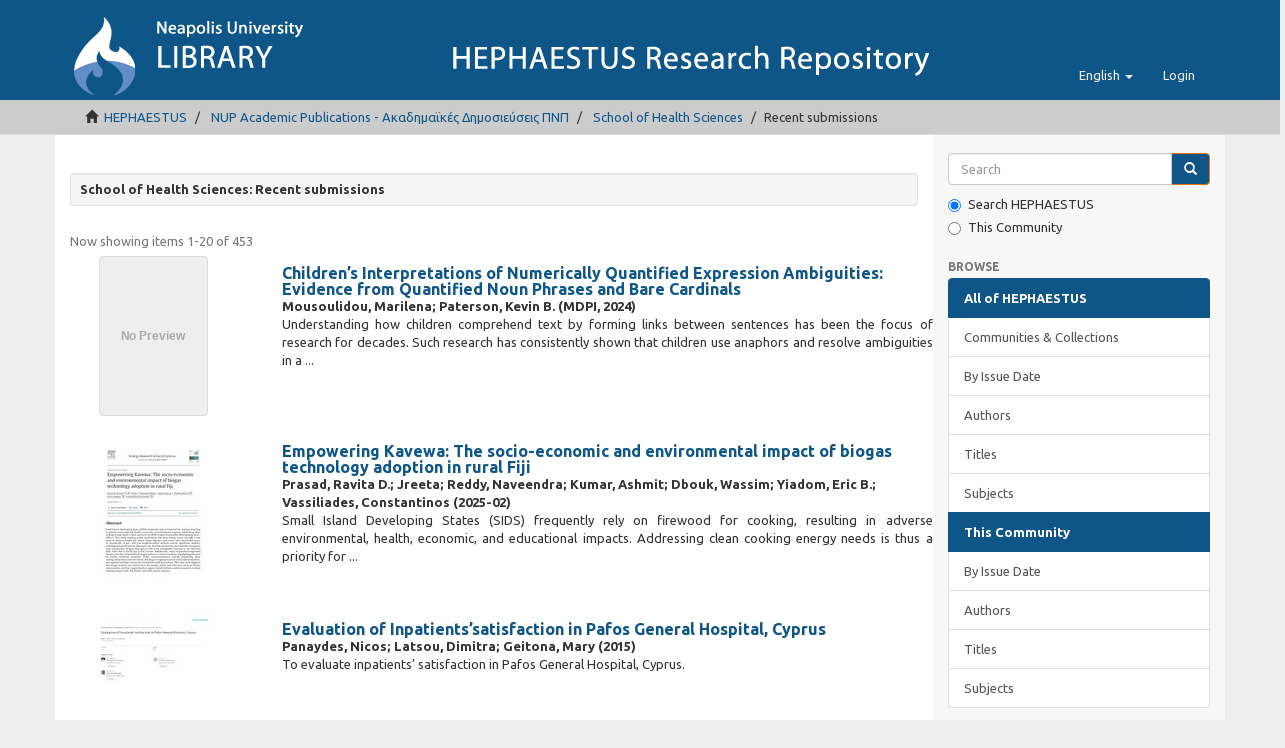

--- FILE ---
content_type: text/html;charset=utf-8
request_url: https://hephaestus.nup.ac.cy/handle/11728/17/recent-submissions
body_size: 8077
content:
<!DOCTYPE html>
            <!--[if lt IE 7]> <html class="no-js lt-ie9 lt-ie8 lt-ie7" lang="en"> <![endif]-->
            <!--[if IE 7]>    <html class="no-js lt-ie9 lt-ie8" lang="en"> <![endif]-->
            <!--[if IE 8]>    <html class="no-js lt-ie9" lang="en"> <![endif]-->
            <!--[if gt IE 8]><!--> <html class="no-js" lang="en"> <!--<![endif]-->
            <head><META http-equiv="Content-Type" content="text/html; charset=UTF-8">
<meta content="text/html; charset=UTF-8" http-equiv="Content-Type">
<meta content="IE=edge,chrome=1" http-equiv="X-UA-Compatible">
<meta content="width=device-width,initial-scale=1" name="viewport">
<link rel="shortcut icon" href="/themes/Mirage2/images/favicon.ico">
<link rel="apple-touch-icon" href="/themes/Mirage2/images/apple-touch-icon.png">
<meta name="Generator" content="DSpace 5.3">
<link type="text/css" rel="stylesheet" href="https://fonts.googleapis.com/css?family=Ubuntu:400,700">
<link href="/themes/Mirage2/styles/main.css" rel="stylesheet">
<link type="application/opensearchdescription+xml" rel="search" href="https://hephaestus.nup.ac.cy:443/description.xml" title="DSpace">
<script>
                //Clear default text of emty text areas on focus
                function tFocus(element)
                {
                if (element.value == ' '){element.value='';}
                }
                //Clear default text of emty text areas on submit
                function tSubmit(form)
                {
                var defaultedElements = document.getElementsByTagName("textarea");
                for (var i=0; i != defaultedElements.length; i++){
                if (defaultedElements[i].value == ' '){
                defaultedElements[i].value='';}}
                }
                //Disable pressing 'enter' key to submit a form (otherwise pressing 'enter' causes a submission to start over)
                function disableEnterKey(e)
                {
                var key;

                if(window.event)
                key = window.event.keyCode;     //Internet Explorer
                else
                key = e.which;     //Firefox and Netscape

                if(key == 13)  //if "Enter" pressed, then disable!
                return false;
                else
                return true;
                }
            </script><!--[if lt IE 9]>
                <script src="/themes/Mirage2/vendor/html5shiv/dist/html5shiv.js"> </script>
                <script src="/themes/Mirage2/vendor/respond/respond.min.js"> </script>
                <![endif]--><script src="/themes/Mirage2/vendor/modernizr/modernizr.js"> </script>
<title>Recently added</title>
</head><body>
<header>
<div role="navigation" class="navbar navbar-default navbar-static-top">
<div class="container">
<div class="navbar-header">
<button data-toggle="offcanvas" class="navbar-toggle" type="button"><span class="sr-only">Toggle navigation</span><span class="icon-bar"></span><span class="icon-bar"></span><span class="icon-bar"></span></button><a class="navbar-brand" href="/">
<picture>
<source media="(max-width: 400px)" srcset="/themes/Mirage2//images/logo-sm.png"></source>
<source media="(max-width: 1260px)" srcset="/themes/Mirage2//images/logo-md.png"></source>
<source srcset="/themes/Mirage2//images/logo.png"></source>
<img alt="HEHAPESTUS REPOSITORY logo" src="/themes/Mirage2//images/logo.png"></picture>
</a>
<div class="navbar-header pull-right visible-xs hidden-sm hidden-md hidden-lg">
<ul class="nav nav-pills pull-left ">
<li class="dropdown" id="ds-language-selection-xs">
<button data-toggle="dropdown" class="dropdown-toggle navbar-toggle navbar-link" role="button" href="#" id="language-dropdown-toggle-xs"><b aria-hidden="true" class="visible-xs glyphicon glyphicon-globe"></b></button>
<ul data-no-collapse="true" aria-labelledby="language-dropdown-toggle-xs" role="menu" class="dropdown-menu pull-right">
<li role="presentation" class="disabled">
<a href="https://hephaestus.nup.ac.cy:443/handle/11728/17/recent-submissions?locale-attribute=en">English</a>
</li>
<li role="presentation">
<a href="https://hephaestus.nup.ac.cy:443/handle/11728/17/recent-submissions?locale-attribute=el">Ελληνικά</a>
</li>
</ul>
</li>
<li>
<form method="get" action="/login" style="display: inline">
<button class="navbar-toggle navbar-link"><b aria-hidden="true" class="visible-xs glyphicon glyphicon-user"></b></button>
</form>
</li>
</ul>
</div>
</div>
<div class="navbar-header pull-right hidden-xs">
<ul class="nav navbar-nav pull-left">
<li class="dropdown" id="ds-language-selection">
<a data-toggle="dropdown" class="dropdown-toggle" role="button" href="#" id="language-dropdown-toggle"><span class="hidden-xs">English&nbsp;<b class="caret"></b></span></a>
<ul data-no-collapse="true" aria-labelledby="language-dropdown-toggle" role="menu" class="dropdown-menu pull-right">
<li role="presentation" class="disabled">
<a href="https://hephaestus.nup.ac.cy:443/handle/11728/17/recent-submissions?locale-attribute=en">English</a>
</li>
<li role="presentation">
<a href="https://hephaestus.nup.ac.cy:443/handle/11728/17/recent-submissions?locale-attribute=el">Ελληνικά</a>
</li>
</ul>
</li>
</ul>
<ul class="nav navbar-nav pull-left">
<li>
<a href="/login"><span class="hidden-xs">Login</span></a>
</li>
</ul>
<button type="button" class="navbar-toggle visible-sm" data-toggle="offcanvas"><span class="sr-only">Toggle navigation</span><span class="icon-bar"></span><span class="icon-bar"></span><span class="icon-bar"></span></button>
</div>
</div>
</div>
</header>
<div class="trail-wrapper hidden-print">
<div class="container">
<div class="row">
<div class="col-xs-12">
<div class="breadcrumb dropdown visible-xs">
<a data-toggle="dropdown" class="dropdown-toggle" role="button" href="#" id="trail-dropdown-toggle">Recent submissions&nbsp;<b class="caret"></b></a>
<ul aria-labelledby="trail-dropdown-toggle" role="menu" class="dropdown-menu">
<li role="presentation">
<a role="menuitem" href="/"><i aria-hidden="true" class="glyphicon glyphicon-home"></i>&nbsp;
                        HEPHAESTUS</a>
</li>
<li role="presentation">
<a role="menuitem" href="/handle/11728/1">NUP Academic Publications - Ακαδημαϊκές Δημοσιεύσεις ΠΝΠ</a>
</li>
<li role="presentation">
<a role="menuitem" href="/handle/11728/17">School of Health Sciences</a>
</li>
<li role="presentation" class="disabled">
<a href="#" role="menuitem">Recent submissions</a>
</li>
</ul>
</div>
<ul class="breadcrumb hidden-xs">
<li>
<i aria-hidden="true" class="glyphicon glyphicon-home"></i>&nbsp;
            <a href="/">HEPHAESTUS</a>
</li>
<li>
<a href="/handle/11728/1">NUP Academic Publications - Ακαδημαϊκές Δημοσιεύσεις ΠΝΠ</a>
</li>
<li>
<a href="/handle/11728/17">School of Health Sciences</a>
</li>
<li class="active">Recent submissions</li>
</ul>
</div>
</div>
</div>
</div>
<div class="hidden" id="no-js-warning-wrapper">
<div id="no-js-warning">
<div class="notice failure">JavaScript is disabled for your browser. Some features of this site may not work without it.</div>
</div>
</div>
<div class="container" id="main-container">
<div class="row row-offcanvas row-offcanvas-right">
<div class="horizontal-slider clearfix">
<div class="col-xs-12 col-sm-12 col-md-9 main-content">
<div>
<h2 class="well well-sm well well-sm well well-sm">School of Health Sciences: Recent submissions</h2>
<div id="aspect_discovery_recentSubmissions_RecentSubmissionTransformer_div_main-recent-submissions" class="ds-static-div">
<div class="pagination-simple clearfix top">
<p class="pagination-info">Now showing items 1-20 of 453</p>
</div>
<div id="aspect_discovery_recentSubmissions_RecentSubmissionTransformer_div_recent-submissions" class="ds-static-div">
<ul class="list-unstyled">
<!-- External Metadata URL: cocoon://metadata/handle/11728/12967/mets.xml?sections=dmdSec,fileSec&fileGrpTypes=THUMBNAIL-->
<li class="row">
<div class="row">
<div class="col-sm-3 hidden-xs">
<div>
<center>
<div class="img-rounded artifact-preview">
<a href="/handle/11728/12967" class="image-link"><img alt="Thumbnail" class="img-thumbnail" data-src="holder.js/55%x160/text:No Preview"></a>
</div>
</center>
</div>
</div>
<div class="col-sm-9">
<div class="artifact-description">
<h4 class="artifact-title word-break">
<a href="/handle/11728/12967">Children&rsquo;s Interpretations of Numerically Quantified Expression Ambiguities: Evidence from Quantified Noun Phrases and Bare Cardinals</a><span class="Z3988" title="ctx_ver=Z39.88-2004&amp;rft_val_fmt=info%3Aofi%2Ffmt%3Akev%3Amtx%3Adc&amp;rft_id=http%3A%2F%2Fhdl.handle.net%2F11728%2F12967&amp;rfr_id=info%3Asid%2Fdspace.org%3Arepository&amp;">
                    ﻿ 
                </span>
</h4>
<div class="artifact-info">
<span class="author h4"><span>Mousoulidou, Marilena</span>; <span>Paterson, Kevin B.</span></span> <span class="publisher-date h4">(<span class="publisher">MDPI</span>, <span class="date">2024</span>)</span>
</div>
<div class="artifact-abstract">Understanding how children comprehend text by forming links between sentences has been&#13;
the focus of research for decades. Such research has consistently shown that children use anaphors&#13;
and resolve ambiguities in a ...</div>
</div>
</div>
</div>
<br>
</li>
<!-- External Metadata URL: cocoon://metadata/handle/11728/12887/mets.xml?sections=dmdSec,fileSec&fileGrpTypes=THUMBNAIL-->
<li class="row">
<div class="row">
<div class="col-sm-3 hidden-xs">
<div>
<center>
<div class="img-rounded artifact-preview">
<a href="/handle/11728/12887" class="image-link"><img alt="Thumbnail" class="img-responsive" src="/bitstream/handle/11728/12887/Empowering%20Kavewa.pdf.jpg?sequence=4&isAllowed=y"></a>
</div>
</center>
</div>
</div>
<div class="col-sm-9">
<div class="artifact-description">
<h4 class="artifact-title word-break">
<a href="/handle/11728/12887">Empowering Kavewa: The socio-economic and environmental impact of biogas technology adoption in rural Fiji</a><span class="Z3988" title="ctx_ver=Z39.88-2004&amp;rft_val_fmt=info%3Aofi%2Ffmt%3Akev%3Amtx%3Adc&amp;rft_id=2214-6296&amp;rft_id=http%3A%2F%2Fhdl.handle.net%2F11728%2F12887&amp;rfr_id=info%3Asid%2Fdspace.org%3Arepository&amp;">
                    ﻿ 
                </span>
</h4>
<div class="artifact-info">
<span class="author h4"><span>Prasad, Ravita D.</span>; <span>Jreeta</span>; <span>Reddy, Naveendra</span>; <span>Kumar, Ashmit</span>; <span>Dbouk, Wassim</span>; <span>Yiadom, Eric B.</span>; <span>Vassiliades, Constantinos</span></span> <span class="publisher-date h4">(<span class="date">2025-02</span>)</span>
</div>
<div class="artifact-abstract">Small Island Developing States (SIDS) frequently rely on firewood for cooking, resulting in adverse environmental, health, economic, and educational impacts. Addressing clean cooking energy needs is thus a priority for ...</div>
</div>
</div>
</div>
<br>
</li>
<!-- External Metadata URL: cocoon://metadata/handle/11728/12876/mets.xml?sections=dmdSec,fileSec&fileGrpTypes=THUMBNAIL-->
<li class="row">
<div class="row">
<div class="col-sm-3 hidden-xs">
<div>
<center>
<div class="img-rounded artifact-preview">
<a href="/handle/11728/12876" class="image-link"><img alt="Thumbnail" class="img-responsive" src="/bitstream/handle/11728/12876/Evaluation_of_Inpatientssatisfaction_in_Pafos_Gen.pdf.jpg?sequence=4&isAllowed=y"></a>
</div>
</center>
</div>
</div>
<div class="col-sm-9">
<div class="artifact-description">
<h4 class="artifact-title word-break">
<a href="/handle/11728/12876">Evaluation of Inpatients&rsquo;satisfaction in Pafos General Hospital, Cyprus</a><span class="Z3988" title="ctx_ver=Z39.88-2004&amp;rft_val_fmt=info%3Aofi%2Ffmt%3Akev%3Amtx%3Adc&amp;rft_id=issn&amp;rft_id=http%3A%2F%2Fhdl.handle.net%2F11728%2F12876&amp;rfr_id=info%3Asid%2Fdspace.org%3Arepository&amp;">
                    ﻿ 
                </span>
</h4>
<div class="artifact-info">
<span class="author h4"><span>Panaydes, Nicos</span>; <span>Latsou, Dimitra</span>; <span>Geitona, Mary</span></span> <span class="publisher-date h4">(<span class="date">2015</span>)</span>
</div>
<div class="artifact-abstract">To evaluate inpatients&rsquo; satisfaction in Pafos General Hospital, Cyprus.</div>
</div>
</div>
</div>
<br>
</li>
<!-- External Metadata URL: cocoon://metadata/handle/11728/12875/mets.xml?sections=dmdSec,fileSec&fileGrpTypes=THUMBNAIL-->
<li class="row">
<div class="row">
<div class="col-sm-3 hidden-xs">
<div>
<center>
<div class="img-rounded artifact-preview">
<a href="/handle/11728/12875" class="image-link"><img alt="Thumbnail" class="img-responsive" src="/bitstream/handle/11728/12875/PP_2017031414454325.pdf.jpg?sequence=4&isAllowed=y"></a>
</div>
</center>
</div>
</div>
<div class="col-sm-9">
<div class="artifact-description">
<h4 class="artifact-title word-break">
<a href="/handle/11728/12875">Antibiotics&rsquo; Prescribing and Pharmacovigilance Attitudes among Pediatricians and Pediatric Residents in Cyprus</a><span class="Z3988" title="ctx_ver=Z39.88-2004&amp;rft_val_fmt=info%3Aofi%2Ffmt%3Akev%3Amtx%3Adc&amp;rft_id=2157-9431&amp;rft_id=2157-9423&amp;rft_id=http%3A%2F%2Fhdl.handle.net%2F11728%2F12875&amp;rfr_id=info%3Asid%2Fdspace.org%3Arepository&amp;">
                    ﻿ 
                </span>
</h4>
<div class="artifact-info">
<span class="author h4"><span>Geitona, Mary</span>; <span>Toska, Aikaterini</span>; <span>Latsou, Dimitra</span>; <span>Saridi, Maria</span>; <span>Evripidou, Andri</span>; <span>Evripidou, Iliada</span></span> <span class="publisher-date h4">(<span class="publisher">Scientific Research Publishing</span>, <span class="date">2023-01</span>)</span>
</div>
<div class="artifact-abstract">Background: The inappropriate, irrational use or misuse of antibiotics is observed&#13;
in all health systems and in all patients&rsquo; groups worldwide, especially&#13;
for children, where antibiotics continue to be the drugs most ...</div>
</div>
</div>
</div>
<br>
</li>
<!-- External Metadata URL: cocoon://metadata/handle/11728/12868/mets.xml?sections=dmdSec,fileSec&fileGrpTypes=THUMBNAIL-->
<li class="row">
<div class="row">
<div class="col-sm-3 hidden-xs">
<div>
<center>
<div class="img-rounded artifact-preview">
<a href="/handle/11728/12868" class="image-link"><img alt="Thumbnail" class="img-responsive" src="/bitstream/handle/11728/12868/2024%20-%20Mousoulidou%20et%20al.%202024%20-%20Internet%20and%20Social%20Media%20Addictions%20in%20the%20Post-Pandemic%20Era.%20Consequences%20for%20Mental%20Well-Being%20and%20Self-Esteem.pdf.jpg?sequence=4&isAllowed=y"></a>
</div>
</center>
</div>
</div>
<div class="col-sm-9">
<div class="artifact-description">
<h4 class="artifact-title word-break">
<a href="/handle/11728/12868">Internet and Social Media Addictions in the Post-Pandemic Era: Consequences for MentalWell-Being and Self-Esteem</a><span class="Z3988" title="ctx_ver=Z39.88-2004&amp;rft_val_fmt=info%3Aofi%2Ffmt%3Akev%3Amtx%3Adc&amp;rft_id=http%3A%2F%2Fhdl.handle.net%2F11728%2F12868&amp;rfr_id=info%3Asid%2Fdspace.org%3Arepository&amp;">
                    ﻿ 
                </span>
</h4>
<div class="artifact-info">
<span class="author h4"><span>Mousoulidou, Marilena</span>; <span>Christodoulou, Andri</span>; <span>Averkiou, Elena</span>; <span>Pavlou, Irene</span></span> <span class="publisher-date h4">(<span class="publisher">MDPI</span>, <span class="date">2024</span>)</span>
</div>
<div class="artifact-abstract">The increasing integration of digital technologies into daily life, particularly during the&#13;
COVID-19 pandemic, has raised concerns about internet and social media addictions and their&#13;
potential impact on mental health. ...</div>
</div>
</div>
</div>
<br>
</li>
<!-- External Metadata URL: cocoon://metadata/handle/11728/12867/mets.xml?sections=dmdSec,fileSec&fileGrpTypes=THUMBNAIL-->
<li class="row">
<div class="row">
<div class="col-sm-3 hidden-xs">
<div>
<center>
<div class="img-rounded artifact-preview">
<a href="/handle/11728/12867" class="image-link"><img alt="Thumbnail" class="img-responsive" src="/bitstream/handle/11728/12867/2023%20-%20Mousoulidou%20et%20al.%202023%20-%20Conspiracy%20Theories%2c%20Trust%20in%20Science%2c%20and%20Knowledge%20during%20the%20Third%20Wave%20of%20the%20COVID-19%20Pandemic%20in%20Cyprus.pdf.jpg?sequence=4&isAllowed=y"></a>
</div>
</center>
</div>
</div>
<div class="col-sm-9">
<div class="artifact-description">
<h4 class="artifact-title word-break">
<a href="/handle/11728/12867">Conspiracy Theories, Trust in Science, and Knowledge during the Third Wave of the COVID-19 Pandemic in Cyprus</a><span class="Z3988" title="ctx_ver=Z39.88-2004&amp;rft_val_fmt=info%3Aofi%2Ffmt%3Akev%3Amtx%3Adc&amp;rft_id=http%3A%2F%2Fhdl.handle.net%2F11728%2F12867&amp;rfr_id=info%3Asid%2Fdspace.org%3Arepository&amp;">
                    ﻿ 
                </span>
</h4>
<div class="artifact-info">
<span class="author h4"><span>Mousoulidou, Marilena</span>; <span>Siakalli, Michailina</span>; <span>Christodoulou, Andri</span>; <span>Argyrides, Marios</span></span> <span class="publisher-date h4">(<span class="publisher">MDPI</span>, <span class="date">2023</span>)</span>
</div>
<div class="artifact-abstract">Conspiracy theories flourish during periods of crisis. One way to counteract the believability&#13;
of conspiracy theories is trust in science and knowledge about the &ldquo;perceived threat&rdquo;, such as the&#13;
SARS-CoV-2 virus. A total ...</div>
</div>
</div>
</div>
<br>
</li>
<!-- External Metadata URL: cocoon://metadata/handle/11728/12866/mets.xml?sections=dmdSec,fileSec&fileGrpTypes=THUMBNAIL-->
<li class="row">
<div class="row">
<div class="col-sm-3 hidden-xs">
<div>
<center>
<div class="img-rounded artifact-preview">
<a href="/handle/11728/12866" class="image-link"><img alt="Thumbnail" class="img-responsive" src="/bitstream/handle/11728/12866/2024%20-%20Mousoulidou%20%26%20Paterson%202024%20-%20Childrens%20Interpretations%20of%20Numerically%20Quantified%20Expression%20Ambiguities.%20Evidence%20from%20Quantified%20Noun%20Phrases%20and%20Bare%20Cardinals.pdf.jpg?sequence=4&isAllowed=y"></a>
</div>
</center>
</div>
</div>
<div class="col-sm-9">
<div class="artifact-description">
<h4 class="artifact-title word-break">
<a href="/handle/11728/12866">Children&rsquo;s Interpretations of Numerically Quantified Expression Ambiguities: Evidence from Quantified Noun Phrases and Bare Cardinals</a><span class="Z3988" title="ctx_ver=Z39.88-2004&amp;rft_val_fmt=info%3Aofi%2Ffmt%3Akev%3Amtx%3Adc&amp;rft_id=http%3A%2F%2Fhdl.handle.net%2F11728%2F12866&amp;rfr_id=info%3Asid%2Fdspace.org%3Arepository&amp;">
                    ﻿ 
                </span>
</h4>
<div class="artifact-info">
<span class="author h4"><span>Mousoulidou, Marilena</span>; <span>Paterson, Kevin B.</span></span> <span class="publisher-date h4">(<span class="publisher">MDPI</span>, <span class="date">2024</span>)</span>
</div>
<div class="artifact-abstract">Understanding how children comprehend text by forming links between sentences has been&#13;
the focus of research for decades. Such research has consistently shown that children use anaphors&#13;
and resolve ambiguities in a ...</div>
</div>
</div>
</div>
<br>
</li>
<!-- External Metadata URL: cocoon://metadata/handle/11728/12865/mets.xml?sections=dmdSec,fileSec&fileGrpTypes=THUMBNAIL-->
<li class="row">
<div class="row">
<div class="col-sm-3 hidden-xs">
<div>
<center>
<div class="img-rounded artifact-preview">
<a href="/handle/11728/12865" class="image-link"><img alt="Thumbnail" class="img-responsive" src="/bitstream/handle/11728/12865/2022%20-%20Zamba%20et%20al.%202022%20-%20Domestic%20Violence%20against%20Women%20and%20COVID-19.pdf.jpg?sequence=4&isAllowed=y"></a>
</div>
</center>
</div>
</div>
<div class="col-sm-9">
<div class="artifact-description">
<h4 class="artifact-title word-break">
<a href="/handle/11728/12865">Domestic Violence against Women and COVID-19</a><span class="Z3988" title="ctx_ver=Z39.88-2004&amp;rft_val_fmt=info%3Aofi%2Ffmt%3Akev%3Amtx%3Adc&amp;rft_id=http%3A%2F%2Fhdl.handle.net%2F11728%2F12865&amp;rfr_id=info%3Asid%2Fdspace.org%3Arepository&amp;">
                    ﻿ 
                </span>
</h4>
<div class="artifact-info">
<span class="author h4"><span>Zamba, Constantina</span>; <span>Mousoulidou, Marilena</span>; <span>Christodoulou, Andri</span></span> <span class="publisher-date h4">(<span class="publisher">MDPI</span>, <span class="date">2022</span>)</span>
</div>
<div class="artifact-abstract">Domestic violence against women is defined as harmful behavior that occurs within a&#13;
home and it involves aggressive and violent conduct towards women. Since the outbreak of the&#13;
COVID-19 pandemic, and following the ...</div>
</div>
</div>
</div>
<br>
</li>
<!-- External Metadata URL: cocoon://metadata/handle/11728/12864/mets.xml?sections=dmdSec,fileSec&fileGrpTypes=THUMBNAIL-->
<li class="row">
<div class="row">
<div class="col-sm-3 hidden-xs">
<div>
<center>
<div class="img-rounded artifact-preview">
<a href="/handle/11728/12864" class="image-link"><img alt="Thumbnail" class="img-responsive" src="/bitstream/handle/11728/12864/2025%20-%20Mousoulidou%20et%20al.-%20The%20prevalence%20of%20nomophobia%20in%20Cyprus%20and%20its%20relationship%20with%20coping%20styles.pdf.jpg?sequence=4&isAllowed=y"></a>
</div>
</center>
</div>
</div>
<div class="col-sm-9">
<div class="artifact-description">
<h4 class="artifact-title word-break">
<a href="/handle/11728/12864">The prevalence of nomophobia in Cyprus and its relationship with coping styles</a><span class="Z3988" title="ctx_ver=Z39.88-2004&amp;rft_val_fmt=info%3Aofi%2Ffmt%3Akev%3Amtx%3Adc&amp;rft_id=http%3A%2F%2Fhdl.handle.net%2F11728%2F12864&amp;rfr_id=info%3Asid%2Fdspace.org%3Arepository&amp;">
                    ﻿ 
                </span>
</h4>
<div class="artifact-info">
<span class="author h4"><span>Mousoulidou, Marilena</span>; <span>Constantinidou, Erietta</span>; <span>Christodoulou, Andri</span>; <span>Siakalli, Michailina</span></span> <span class="publisher-date h4">(<span class="publisher">Frontiers</span>, <span class="date">2024</span>)</span>
</div>
<div class="artifact-abstract">The rise in smartphone use and the resulting dependence has led&#13;
to the emergence of nomophobia, a term describing the anxiety or discomfort&#13;
experienced when individuals are without their mobile phones. This study aimed&#13;
to ...</div>
</div>
</div>
</div>
<br>
</li>
<!-- External Metadata URL: cocoon://metadata/handle/11728/12859/mets.xml?sections=dmdSec,fileSec&fileGrpTypes=THUMBNAIL-->
<li class="row">
<div class="row">
<div class="col-sm-3 hidden-xs">
<div>
<center>
<div class="img-rounded artifact-preview">
<a href="/handle/11728/12859" class="image-link"><img alt="Thumbnail" class="img-responsive" src="/bitstream/handle/11728/12859/download%20article.jpg?sequence=4&isAllowed=y"></a>
</div>
</center>
</div>
</div>
<div class="col-sm-9">
<div class="artifact-description">
<h4 class="artifact-title word-break">
<a href="/handle/11728/12859">Secondary Education and COVID-19</a><span class="Z3988" title="ctx_ver=Z39.88-2004&amp;rft_val_fmt=info%3Aofi%2Ffmt%3Akev%3Amtx%3Adc&amp;rft_id=http%3A%2F%2Fhdl.handle.net%2F11728%2F12859&amp;rfr_id=info%3Asid%2Fdspace.org%3Arepository&amp;">
                    ﻿ 
                </span>
</h4>
<div class="artifact-info">
<span class="author h4"><span>Mousoulidou, Marilena</span>; <span>Siakalli, Michailina</span>; <span>Christodoulou, Andri</span>; <span>Savvidou, Angela</span>; <span>Kouppa, Kyriaki</span></span> <span class="publisher-date h4">(<span class="publisher">MDPI</span>, <span class="date">2022</span>)</span>
</div>
<div class="artifact-abstract">Secondary education is the second stage of formal education and traditionally begins&#13;
after primary school, usually about age 11 to 13. The COVID-19 pandemic caused immeasurable&#13;
changes to the educational system which ...</div>
</div>
</div>
</div>
<br>
</li>
<!-- External Metadata URL: cocoon://metadata/handle/11728/12858/mets.xml?sections=dmdSec,fileSec&fileGrpTypes=THUMBNAIL-->
<li class="row">
<div class="row">
<div class="col-sm-3 hidden-xs">
<div>
<center>
<div class="img-rounded artifact-preview">
<a href="/handle/11728/12858" class="image-link"><img alt="Thumbnail" class="img-responsive" src="/bitstream/handle/11728/12858/download%20article.jpg?sequence=4&isAllowed=y"></a>
</div>
</center>
</div>
</div>
<div class="col-sm-9">
<div class="artifact-description">
<h4 class="artifact-title word-break">
<a href="/handle/11728/12858">Social Media News Headlines and Their Influence onWell-Being: Emotional States, Emotion Regulation, and Resilience</a><span class="Z3988" title="ctx_ver=Z39.88-2004&amp;rft_val_fmt=info%3Aofi%2Ffmt%3Akev%3Amtx%3Adc&amp;rft_id=http%3A%2F%2Fhdl.handle.net%2F11728%2F12858&amp;rfr_id=info%3Asid%2Fdspace.org%3Arepository&amp;">
                    ﻿ 
                </span>
</h4>
<div class="artifact-info">
<span class="author h4"><span>Mousoulidou, Marilena</span>; <span>Taxitari, Loukia</span>; <span>Christodoulou, Andri</span></span> <span class="publisher-date h4">(<span class="publisher">MDPI</span>, <span class="date">2024</span>)</span>
</div>
<div class="artifact-abstract">Today, many individuals read the daily news from social media platforms. Research has&#13;
shown that news with negative valence might influence the well-being of individuals. Existing&#13;
research that examined the impact of ...</div>
</div>
</div>
</div>
<br>
</li>
<!-- External Metadata URL: cocoon://metadata/handle/11728/12857/mets.xml?sections=dmdSec,fileSec&fileGrpTypes=THUMBNAIL-->
<li class="row">
<div class="row">
<div class="col-sm-3 hidden-xs">
<div>
<center>
<div class="img-rounded artifact-preview">
<a href="/handle/11728/12857" class="image-link"><img alt="Thumbnail" class="img-responsive" src="/bitstream/handle/11728/12857/download%20article.jpg?sequence=4&isAllowed=y"></a>
</div>
</center>
</div>
</div>
<div class="col-sm-9">
<div class="artifact-description">
<h4 class="artifact-title word-break">
<a href="/handle/11728/12857">The Role of Conspiracy Theories, Perceived Risk, and Trust in Science on COVID-19 Vaccination Decisiveness: Evidence from Cyprus</a><span class="Z3988" title="ctx_ver=Z39.88-2004&amp;rft_val_fmt=info%3Aofi%2Ffmt%3Akev%3Amtx%3Adc&amp;rft_id=http%3A%2F%2Fhdl.handle.net%2F11728%2F12857&amp;rfr_id=info%3Asid%2Fdspace.org%3Arepository&amp;">
                    ﻿ 
                </span>
</h4>
<div class="artifact-info">
<span class="author h4"><span>Mousoulidou, Marilena</span>; <span>Christodoulou, Andri</span>; <span>Siakalli, Michailina</span>; <span>Argyrides, Marios</span></span> <span class="publisher-date h4">(<span class="publisher">MDPI</span>, <span class="date">2023</span>)</span>
</div>
<div class="artifact-abstract">COVID-19 reminded us of the importance of vaccinating for successfully overcoming&#13;
health-related crises. Yet, vaccine hesitancy is still present. This study examined the impacts of&#13;
conspiracy theories, perceived risk, ...</div>
</div>
</div>
</div>
<br>
</li>
<!-- External Metadata URL: cocoon://metadata/handle/11728/12856/mets.xml?sections=dmdSec,fileSec&fileGrpTypes=THUMBNAIL-->
<li class="row">
<div class="row">
<div class="col-sm-3 hidden-xs">
<div>
<center>
<div class="img-rounded artifact-preview">
<a href="/handle/11728/12856" class="image-link"><img alt="Thumbnail" class="img-responsive" src="/bitstream/handle/11728/12856/download%20article.jpg?sequence=4&isAllowed=y"></a>
</div>
</center>
</div>
</div>
<div class="col-sm-9">
<div class="artifact-description">
<h4 class="artifact-title word-break">
<a href="/handle/11728/12856">Trust in Science and COVID-19</a><span class="Z3988" title="ctx_ver=Z39.88-2004&amp;rft_val_fmt=info%3Aofi%2Ffmt%3Akev%3Amtx%3Adc&amp;rft_id=http%3A%2F%2Fhdl.handle.net%2F11728%2F12856&amp;rfr_id=info%3Asid%2Fdspace.org%3Arepository&amp;">
                    ﻿ 
                </span>
</h4>
<div class="artifact-info">
<span class="author h4"><span>Mousoulidou, Marilena</span>; <span>Christodoulou, Andri</span>; <span>Argyrides, Marios</span>; <span>Siakalli, Michailina</span>; <span>Constantinou, Louiza</span></span> <span class="publisher-date h4">(<span class="publisher">MDPI</span>, <span class="date">2022</span>)</span>
</div>
<div class="artifact-abstract">In this entry, trust in science is defined as the reliance, confidence, and dependence on&#13;
science to understand scientific information. With the outbreak of, and the uncertainty surrounding&#13;
the COVID-19 pandemic, turning ...</div>
</div>
</div>
</div>
<br>
</li>
<!-- External Metadata URL: cocoon://metadata/handle/11728/12863/mets.xml?sections=dmdSec,fileSec&fileGrpTypes=THUMBNAIL-->
<li class="row">
<div class="row">
<div class="col-sm-3 hidden-xs">
<div>
<center>
<div class="img-rounded artifact-preview">
<a href="/handle/11728/12863" class="image-link"><img alt="Thumbnail" class="img-responsive" src="/bitstream/handle/11728/12863/Biogas%20digester%20innovations%20as%20solution%20to%20clean%20cooking%20energy%20challenge%20in.pdf.jpg?sequence=4&isAllowed=y"></a>
</div>
</center>
</div>
</div>
<div class="col-sm-9">
<div class="artifact-description">
<h4 class="artifact-title word-break">
<a href="/handle/11728/12863">Biogas digester innovations as solution to clean cooking energy challenge in the Pacific Islands: A policy perspective</a><span class="Z3988" title="ctx_ver=Z39.88-2004&amp;rft_val_fmt=info%3Aofi%2Ffmt%3Akev%3Amtx%3Adc&amp;rft_id=2352-4847&amp;rft_id=http%3A%2F%2Fhdl.handle.net%2F11728%2F12863&amp;rfr_id=info%3Asid%2Fdspace.org%3Arepository&amp;">
                    ﻿ 
                </span>
</h4>
<div class="artifact-info">
<span class="author h4"><span>Vassiliades, Constantinos</span>; <span>Prasad, Ravita D.</span>; <span>Dbouk, Wassim</span>; <span>Yiadom, Eric B.</span></span> <span class="publisher-date h4">(<span class="publisher">Elsevier</span>, <span class="date">2025-06</span>)</span>
</div>
<div class="artifact-abstract">Access to clean cooking energy remains a significant challenge globally, particularly in regions such as Sub-Saharan Africa, the Pacific Islands, and South Asia, where urban and rural disparities are most pronounced. In ...</div>
</div>
</div>
</div>
<br>
</li>
<!-- External Metadata URL: cocoon://metadata/handle/11728/12862/mets.xml?sections=dmdSec,fileSec&fileGrpTypes=THUMBNAIL-->
<li class="row">
<div class="row">
<div class="col-sm-3 hidden-xs">
<div>
<center>
<div class="img-rounded artifact-preview">
<a href="/handle/11728/12862" class="image-link"><img alt="Thumbnail" class="img-responsive" src="/bitstream/handle/11728/12862/download%20article.jpg?sequence=4&isAllowed=y"></a>
</div>
</center>
</div>
</div>
<div class="col-sm-9">
<div class="artifact-description">
<h4 class="artifact-title word-break">
<a href="/handle/11728/12862">The impact of self-efficacy on the well-being of primary school teachers: a Greek-Cypriot study</a><span class="Z3988" title="ctx_ver=Z39.88-2004&amp;rft_val_fmt=info%3Aofi%2Ffmt%3Akev%3Amtx%3Adc&amp;rft_id=http%3A%2F%2Fhdl.handle.net%2F11728%2F12862&amp;rfr_id=info%3Asid%2Fdspace.org%3Arepository&amp;">
                    ﻿ 
                </span>
</h4>
<div class="artifact-info">
<span class="author h4"><span>Reppa, Glykeria</span>; <span>Mousoulidou, Marilena</span>; <span>Tzovla, Eirini</span>; <span>Koundourou, Christiana</span>; <span>Christodoulou, Andri</span></span> <span class="publisher-date h4">(<span class="publisher">Frontiers</span>, <span class="date">2023</span>)</span>
</div>
<div class="artifact-abstract">This research was conducted to examine the extent to which&#13;
teachers&rsquo; self-efficacy affects their well-being following the COVID-19 pandemic.&#13;
The originality of the research lies in the fact that there are not enough ...</div>
</div>
</div>
</div>
<br>
</li>
<!-- External Metadata URL: cocoon://metadata/handle/11728/12860/mets.xml?sections=dmdSec,fileSec&fileGrpTypes=THUMBNAIL-->
<li class="row">
<div class="row">
<div class="col-sm-3 hidden-xs">
<div>
<center>
<div class="img-rounded artifact-preview">
<a href="/handle/11728/12860" class="image-link"><img alt="Thumbnail" class="img-responsive" src="/bitstream/handle/11728/12860/download%20article.jpg?sequence=4&isAllowed=y"></a>
</div>
</center>
</div>
</div>
<div class="col-sm-9">
<div class="artifact-description">
<h4 class="artifact-title word-break">
<a href="/handle/11728/12860">Measuring Differentiation of Self Within the Greek Culture: Theoretical and Psychometric Validation of a Greek Short Form of the Differentiation of Self Inventory‐ Revised</a><span class="Z3988" title="ctx_ver=Z39.88-2004&amp;rft_val_fmt=info%3Aofi%2Ffmt%3Akev%3Amtx%3Adc&amp;rft_id=http%3A%2F%2Fhdl.handle.net%2F11728%2F12860&amp;rfr_id=info%3Asid%2Fdspace.org%3Arepository&amp;">
                    ﻿ 
                </span>
</h4>
<div class="artifact-info">
<span class="author h4"><span>Neophytou, Kleanthis</span>; <span>Cepukiene, Viktorija</span>; <span>Yakın, Ecem</span>; <span>Hallit, Souheil</span>; <span>Skowron, Elizabeth</span></span> <span class="publisher-date h4">(<span class="publisher">Journal of Marital and Family Therapy</span>, <span class="date">2025</span>)</span>
</div>
<div class="artifact-abstract">Further to its US source culture, the systemic construct of differentiation of self (DoS) has been empirically validated in&#13;
China, Cyprus, Iran, Italy, Spain, and Turkey. DoS has consistently correlated with various ...</div>
</div>
</div>
</div>
<br>
</li>
<!-- External Metadata URL: cocoon://metadata/handle/11728/12854/mets.xml?sections=dmdSec,fileSec&fileGrpTypes=THUMBNAIL-->
<li class="row"></li>
<!-- External Metadata URL: cocoon://metadata/handle/11728/12511/mets.xml?sections=dmdSec,fileSec&fileGrpTypes=THUMBNAIL-->
<li class="row">
<div class="row">
<div class="col-sm-3 hidden-xs">
<div>
<center>
<div class="img-rounded artifact-preview">
<a href="/handle/11728/12511" class="image-link"><img alt="Thumbnail" class="img-responsive" src="/bitstream/handle/11728/12511/2.Koundourou%20C..pdf.jpg?sequence=4&isAllowed=y"></a>
</div>
</center>
</div>
</div>
<div class="col-sm-9">
<div class="artifact-description">
<h4 class="artifact-title word-break">
<a href="/handle/11728/12511">Body Image, Media Influences, and Situational Dysphoria in Individuals with Visible Physical Disabilities</a><span class="Z3988" title="ctx_ver=Z39.88-2004&amp;rft_val_fmt=info%3Aofi%2Ffmt%3Akev%3Amtx%3Adc&amp;rft_id=2011-2084&amp;rft_id=http%3A%2F%2Fhdl.handle.net%2F11728%2F12511&amp;rfr_id=info%3Asid%2Fdspace.org%3Arepository&amp;">
                    ﻿ 
                </span>
</h4>
<div class="artifact-info">
<span class="author h4"><span>Argyrides, Marios</span>; <span>Koundourou, Christiana</span>; <span>Angelidou, Athina</span>; <span>Anastasiades, Elly</span></span> <span class="publisher-date h4">(<span class="publisher">Universidad de San Buenaventura</span>, <span class="date">2023</span>)</span>
</div>
<div class="artifact-abstract">Body image in individuals with visible physical disabilities appears to&#13;
be an important area of research and investigation, which has received&#13;
little attention over the years. The purpose of the current descriptive,&#13;
c ...</div>
</div>
</div>
</div>
<br>
</li>
<!-- External Metadata URL: cocoon://metadata/handle/11728/12510/mets.xml?sections=dmdSec,fileSec&fileGrpTypes=THUMBNAIL-->
<li class="row">
<div class="row">
<div class="col-sm-3 hidden-xs">
<div>
<center>
<div class="img-rounded artifact-preview">
<a href="/handle/11728/12510" class="image-link"><img alt="Thumbnail" class="img-responsive" src="/bitstream/handle/11728/12510/1.Koundourou%20C..pdf.jpg?sequence=4&isAllowed=y"></a>
</div>
</center>
</div>
</div>
<div class="col-sm-9">
<div class="artifact-description">
<h4 class="artifact-title word-break">
<a href="/handle/11728/12510">Emotional Well-Being and Traditional Cypriot Easter Games: A Qualitative Analysis</a><span class="Z3988" title="ctx_ver=Z39.88-2004&amp;rft_val_fmt=info%3Aofi%2Ffmt%3Akev%3Amtx%3Adc&amp;rft_id=1664-1078&amp;rft_id=http%3A%2F%2Fhdl.handle.net%2F11728%2F12510&amp;rfr_id=info%3Asid%2Fdspace.org%3Arepository&amp;">
                    ﻿ 
                </span>
</h4>
<div class="artifact-info">
<span class="author h4"><span>Koundourou, Christiana</span>; <span>Ioannou, Markella</span>; <span>Stephanou, Chara</span>; <span>Paparistodemou, Maria</span>; <span>Katsigari, Theodora</span>; <span>Tsitsas, Georgios</span>; <span>Sotiropoulou, Kyriaki</span></span> <span class="publisher-date h4">(<span class="publisher">Frontiers Media</span>, <span class="date">2021-09-24</span>)</span>
</div>
<div class="artifact-abstract">The aim of the current study is to examine the effect of the Traditional Easter Games&#13;
of Cyprus on the emotional well-being of the participants. Data were collected using a&#13;
qualitative analysis. It consisted of interviews ...</div>
</div>
</div>
</div>
<br>
</li>
<!-- External Metadata URL: cocoon://metadata/handle/11728/12512/mets.xml?sections=dmdSec,fileSec&fileGrpTypes=THUMBNAIL-->
<li class="row">
<div class="row">
<div class="col-sm-3 hidden-xs">
<div>
<center>
<div class="img-rounded artifact-preview">
<a href="/handle/11728/12512" class="image-link"><img alt="Thumbnail" class="img-responsive" src="/bitstream/handle/11728/12512/3.Koundourou%20C..pdf.jpg?sequence=4&isAllowed=y"></a>
</div>
</center>
</div>
</div>
<div class="col-sm-9">
<div class="artifact-description">
<h4 class="artifact-title word-break">
<a href="/handle/11728/12512">Self-Compassion as a Key Factor of Subjective Happiness and PsychologicalWell-Being among Greek Adults during COVID-19 Lockdowns</a><span class="Z3988" title="ctx_ver=Z39.88-2004&amp;rft_val_fmt=info%3Aofi%2Ffmt%3Akev%3Amtx%3Adc&amp;rft_id=1660-4601&amp;rft_id=http%3A%2F%2Fhdl.handle.net%2F11728%2F12512&amp;rfr_id=info%3Asid%2Fdspace.org%3Arepository&amp;">
                    ﻿ 
                </span>
</h4>
<div class="artifact-info">
<span class="author h4"><span>Koundourou, Christiana</span>; <span>Sotiropoulou, Kyriaki</span>; <span>Patitsa, Christina</span>; <span>Galanakis Michail</span>; <span>Giannakouli, Venetia</span></span> <span class="publisher-date h4">(<span class="publisher">MDPI</span>, <span class="date">2023-07-27</span>)</span>
</div>
<div class="artifact-abstract">The present study examined the association and complementary effect of self-compassion on the subjective happiness and psychological well-being of adults during the COVID-19 pandemic. The study was based on a concurrent ...</div>
</div>
</div>
</div>
<br>
</li>
</ul>
</div>
<div class="pagination-simple clearfix bottom">
<ul class="pagination">
<li class="previous disabled">
<a class="previous-page-link" href="">&laquo;</a>
</li>
<li class="next pull-right">
<a class="next-page-link" href="/handle/11728/17/recent-submissions?offset=20">&raquo;</a>
</li>
</ul>
</div>
</div>
</div>
</div>
<div role="navigation" id="sidebar" class="col-xs-6 col-sm-3 sidebar-offcanvas">
<div class="word-break hidden-print" id="ds-options">
<div class="ds-option-set" id="ds-search-option">
<form method="post" class="" id="ds-search-form" action="/discover">
<fieldset>
<div class="input-group">
<input placeholder="Search" type="text" class="ds-text-field form-control" name="query"><span class="input-group-btn"><button title="Go" class="ds-button-field btn btn-primary"><span aria-hidden="true" class="glyphicon glyphicon-search"></span></button></span>
</div>
<div class="radio">
<label><input checked value="" name="scope" type="radio" id="ds-search-form-scope-all">Search HEPHAESTUS</label>
</div>
<div class="radio">
<label><input name="scope" type="radio" id="ds-search-form-scope-container" value="11728/17">This Community</label>
</div>
</fieldset>
</form>
</div>
<h2 class="ds-option-set-head  h6">Browse</h2>
<div id="aspect_viewArtifacts_Navigation_list_browse" class="list-group">
<a class="list-group-item active"><span class="h5 list-group-item-heading  h5">All of HEPHAESTUS</span></a><a href="/community-list" class="list-group-item ds-option">Communities &amp; Collections</a><a href="/browse?type=dateissued" class="list-group-item ds-option">By Issue Date</a><a href="/browse?type=author" class="list-group-item ds-option">Authors</a><a href="/browse?type=title" class="list-group-item ds-option">Titles</a><a href="/browse?type=subject" class="list-group-item ds-option">Subjects</a><a class="list-group-item active"><span class="h5 list-group-item-heading  h5">This Community</span></a><a href="/handle/11728/17/browse?type=dateissued" class="list-group-item ds-option">By Issue Date</a><a href="/handle/11728/17/browse?type=author" class="list-group-item ds-option">Authors</a><a href="/handle/11728/17/browse?type=title" class="list-group-item ds-option">Titles</a><a href="/handle/11728/17/browse?type=subject" class="list-group-item ds-option">Subjects</a>
</div>
<h2 class="ds-option-set-head  h6">My Account</h2>
<div id="aspect_viewArtifacts_Navigation_list_account" class="list-group">
<a href="/login" class="list-group-item ds-option">Login</a><a href="/register" class="list-group-item ds-option">Register</a>
</div>
<div id="aspect_viewArtifacts_Navigation_list_context" class="list-group"></div>
<div id="aspect_viewArtifacts_Navigation_list_administrative" class="list-group"></div>
<div id="aspect_discovery_Navigation_list_discovery" class="list-group"></div>
<h2 class="ds-option-set-head  h6">Statistics</h2>
<div id="aspect_statisticsElasticSearch_Navigation_list_statistics" class="list-group">
<a href="/handle/11728/17/stats" class="list-group-item ds-option">View Usage Statistics</a>
</div>
</div>
</div>
</div>
<footer>
<div class="row hidden-xs hidden-sm hidden-md">
<div class="col-lg-9">
<div style="background-color: #ccc; padding: 10px;">
<a target="_blank" href="http://www.dspace.org" style="padding-left:25px;">DSpace 5.3</a> | <a target="_blank" href="http://www.ubuntu.com/">Ubuntu 14.04</a> | Copyright &copy; <a target="_blank" href="http://www.nup.ac.cy">Neapolis University in Cyprus</a>
</div>
</div>
<div class="col-lg-3 hidden-print">
<div style="background-color: #ccc; padding: 10px;">
<a style="padding-left:70px;" href="/contact">Contact Us</a> | <a href="/feedback">Send Feedback</a>
</div>
</div>
</div>
<a class="hidden" href="/htmlmap">&nbsp;</a>
</footer>
</div>
</div>
<script>if(!window.DSpace){window.DSpace={};}window.DSpace.context_path='';window.DSpace.theme_path='/themes/Mirage2/';</script><script src="/themes/Mirage2/scripts/theme.js"> </script><script type="text/javascript">var pkBaseURL = (("https:" == document.location.protocol) ? "https://piwik.sun.ac.za/" : "http://piwik.sun.ac.za/");document.write(unescape("%3Cscript src='" + pkBaseURL + "piwik.js' type='text/javascript'%3E%3C/script%3E"));</script><script type="text/javascript">
	     try {
	       var piwikTracker = Piwik.getTracker(pkBaseURL + "piwik.php", 3); piwikTracker.trackPageView();piwikTracker.enableLinkTracking();
	     }
     	catch( err ) {
	     }
	       </script>
</body></html>
